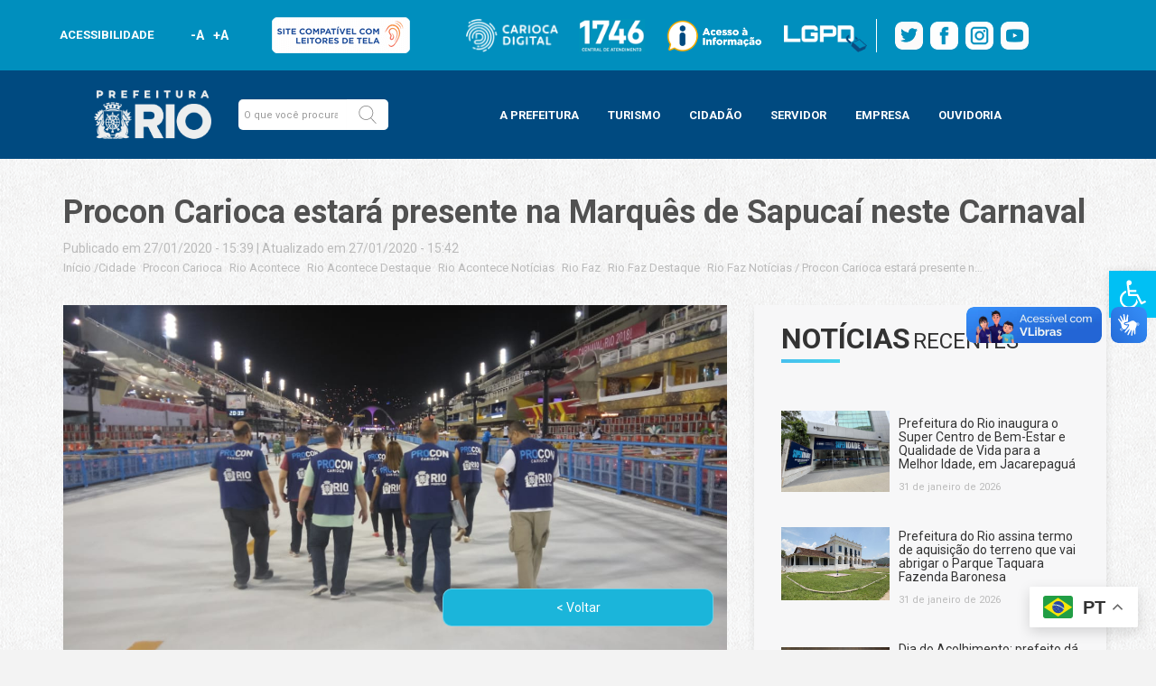

--- FILE ---
content_type: text/css
request_url: https://prefeitura.rio/wp-content/themes/prefeitura-rio/layouts/css/stylemobile.css
body_size: 8942
content:
@media (min-width: 1200px) {
    .post-thumbnail-little img {
    	max-height: 105px;
	}
    
}

@media (min-width: 1080px){
	.section-blog .post-thumbnail-large h3 {
    	min-height: 73px;
        overflow: hidden;
        text-overflow: ellipsis;
        display: -webkit-box;
        -webkit-line-clamp: 3;
        -webkit-box-orient: vertical;
	}
}

@media screen and (min-width: 1081px) and (max-width: 1199px) {
    .logo_principal img.logo-rio2020 {
        margin-right: 10px;
    }
    input.search-input {
        width: 130px !important;
    }
    .post-thumbnail-little img {
    	max-height: 105px !important;
    	object-fit: cover;
	}
}

@media screen and (max-width: 1199px) and (min-width: 992px) {
    .icon-facebook-fale-conosco,
    .icon-twitter-fale-conosco,
    {
        height: 260px;
        width: auto;
    }
    /*
	.facebook .fb_iframe_widget span, .facebook iframe, .twitter iframe {
		width: 266px !important;
		height: 260px !important;
	}*/
    .twitter a,
    .facebook a {
        width: 100%;
        display: inline-flex;
        justify-content: center;
    }
}

@media screen and (min-width: 1024px) and (max-width: 1080px) {
    .section-blog .post-thumbnail-large img {
        width: 432px;
        height: 279px;
    }
}

@media screen and (min-width: 992px) and (max-width: 1080px){
	.section-blog .post-thumbnail-large h3 {
        min-height: 0;
    }
}

@media (max-width: 1024px) {
    ul.lista-video li:first-child {
        margin-bottom: 70px;
    }
    .videos .ultimos {
        position: absolute;
        top: 455px;
    }
}

@media (min-width: 1024px) {
   /* .section-blog .post-thumbnail-large img {
        width: 100%;
    }
    
	img.instagram{
		width: 100%;
		height: auto;
	}
*/
}

@media screen and (min-width: 992px) and (max-width: 1080px) {
    .section-blog .post-thumbnail-large img {
        width: 430px;
        height: 275px;
    }
    .post-thumbnail-little img{
    	height: auto;
    }
  
	.thumb-little img {
    		max-height: 150px;
    		object-fit: cover;
    		object-position: 50% 50%;
	}
}

@media screen and (min-width: 768px) and (max-width: 1080px) {
	.post-thumbnail-large-1 {
    		float: right;
    		margin-right: 0;
	}
}

@media screen and (max-width: 992px) and (min-width: 600px) {
    section.container.section-blog {
        width: auto;
    }
    .section-blog .post-thumbnail-large img {
        max-height: fit-content;max-height: initial;
    }
    .site-main {
        display: contents;
    }
    .content-area {
        margin-bottom: 25px
    }
    div.post-thumbnail-large a,
    .post-thumbnail-large>a>h3 {
        margin: auto;
        width: 85%;
        text-align: center;
    }
    .post-thumbnail-large>a>h3 {
        margin-bottom: 20px;
    }
    .section-blog .post-thumbnail-large h3 {
        margin-bottom: 10px;
        margin-top: 30px;
    }
    .post-thumbnail-little img {
        width: 100%;
        display: block;
    }
    .post-thumbnail-little .title-post {
        width: 100%;
    }
    .container .post-thumbnail-little {
        margin-bottom: 15px;
        margin-right: 0;
        width: 100%;
        /*      padding-left: 2%;
        padding-right: 2%;*/
    }
    .post-thumbnail-little .title-post h3 {
        word-spacing: 2px;
    }
}

@media(min-width: 992px) {
    .news-more .related-posts {
        padding: 0 2% 0 2%;
    }
    /*
	.facebook .fb_iframe_widget span, .facebook iframe, .twitter iframe{
		width: 340px !important;
    	height: 331px !important;
	}
	img.instagram{
		height: 331px;
		width: auto;
	}

	.social-media h3, .social-media p {
		width: 266px;
	}
	.img-diario img {
		max-width: 45%;
	}
	.section-portais .content-diario {
		text-align: left;
	}
*/
    .section-portais .title h3 {
        margin-bottom: 3rem;
    }
    .img-diario,
    .content-diario {
        display: inline-block;
        width: 40%;
        text-align: left;
        margin-top: 0;
    }
    .veja-mais {
        text-align: left;
        margin-left: 0;
    }
    .content-diario p {
        width: 100%;
        margin-left: 0;
        margin-right: 0;
    }
    .content-diario {
        margin-bottom: 5%;
        margin-top: 5%;
        margin-left: 5%;
    }
    .veja-mais a {
        padding: 12px 12px 12px 12px;
    }
}


/*AtÃ© 992px*/

@media (max-width: 992px) {
    .wrapper-breadcrumbs {
        width: 100%;
    }
    .button-noticias {
        width: 100% !important;
        margin-right: auto;
    }
    .button-noticias a {
        font-weight: bold;
    }
    .wrapper-buttons-noticias {
        text-align: center;
    }
    .sidebar-posts-recentes {
        display: none;
    }
    .post-thumbnail-large-1 {}
}

@media (max-width: 991px) {
    .facebook .fb_iframe_widget span,
    .facebook iframe,
    img.instagram,
    .twitter iframe {
        width: 316px !important;
        height: 308px !important;
    }
    ul.social-media {
        align-items: flex-start;
    }
    .post-thumbnail-large img, .post-thumbnail-little img {
        width: 100%;
        height: auto;
	}
}

@media screen and (min-width: 820px) and (max-width: 992px) {
    .section-blog .post-thumbnail-large img {
        width: 376px;
        height: 240px;
    }
}

@media(max-width: 768px) {
    .attendance-central address p,
    .attendance-central address {
        margin-bottom: 0;
    }
    .img-diario img{
    	max-width: 200px;
    }
    .col-md-6.title div.img-diario, .col-md-6.title .content-diario {
        display: flow-root;
    }
}

@media(min-width: 768px) {
    .attendance-central address {
        text-align: initial;
    }
    /*	.conteudo-whatsapp, .content-attendance {
    	justify-content: left;
	}*/
    .section-portais .container {
        display: flex;
        align-items: flex-start;
        /*  width: 100%;
		text-align: center; */
        justify-content: space-between;
    }
}

@media screen and (min-width: 768px) and (max-width: 820px) {
	.section-blog .post-thumbnail-large img {
        max-width: initial;
        max-height: initial;
        width: 285px;
        height: 180px;
    }
}

@media screen and (min-width: 768px) and (max-width: 992px) {
	.post-thumbnail-large h3{
    	height: 75px;
	}
}

@media screen and (max-width: 991px) and (min-width: 768px) {
    .social-media li {
        display: inline-grid;
    }
    .celphone-news,
    .attendance-phone,
    .attendance-central,
    .apps,
    .riotur,
    .datario {
        width: 48%;
    }
    .celphone-news {
        float: right;
    }
    ul.social-media {
        display: flex;
        flex-wrap: wrap;
        justify-content: space-between;
        align-items: center;
    }
    .facebook .fb_iframe_widget span,
    .facebook iframe,
    img.instagram,
    .twitter iframe,
    .twitter div.timeline-Viewport {
        width: 310px !important;
        height: 302px !important;
    }
}

@media(max-width: 767px) {
    .section-blog .post-thumbnail-large h3 {
        -webkit-line-clamp: 4;
    }
    .section-blog .post-thumbnail-large h3 {
   	 min-height: auto;
    }
}

@media screen and (max-width: 768px) and (min-width: 320px) {
    .content-diario {
        margin-bottom: 30px;
    }
    .section-portais,
    .section-blog,
    .section-videos,
    .section-videos h3 {
        margin-bottom: 20px;
        padding-bottom: 20px;
    }
    .section-blog {
        padding-top: 20px;
    }
    .section-videos {
        padding-top: 0;
        padding-bottom: 33px;
    }
    ul.social-media {
        margin-bottom: 20px;
    }
    .section-fale-conosco {
        padding-bottom: 20px;
    }
    .section-fale-conosco .container {
        padding-top: 20px;
    }
    .section-blog .wrapper-buttons-noticias .button-noticias {
        margin-bottom: 9px;
    }
    .button-noticias a {
        font-weight: bold;
    }
    .button-noticias a,
    .button-vejamais a {
        font-size: 14px;
        padding: 12px 25px 12px 25px;
    }
    .post-thumbnail-little {
        width: 100% !important;
    }
}

@media(max-width: 768px) {
    .content-diario .veja-mais {
        text-align: center;
        margin-left: 0;
        margin-right: 0;
    }
    ul.lista-video li:first-child img {
        height: 100%;
        max-height: 100%;
    }
    .videos .ultimos {
        top: 595px;
    }
    body.home .lista {
        display: block;
    }
    body.home a.link-item {
        display: contents;
    }
}

@media(max-width: 767px) {
    .marcacao-category {
        display: inline-grid;
    }
    .marcacao-category>li {
        list-style: none;
        margin-top: 10px;
        border: 2px solid #dad8d8;
        border-radius: 10px;
        margin-left: auto;
        margin-right: auto;
        padding: 1%;
    }
    .social-media li {
        display: inline-block;
        width: 310px;
    }
    ul.social-media {
        text-align: center;
    }
    .social-media h3,
    .social-media p,
    .apps,
    .riotur,
    .datario {
        text-align: center;
        line-height: normal;
    }
    .post-thumbnail-large,
    .title {
        width: 100% !important;
    }
    .post-thumbnail-large-2 h2 {
        margin-top: 0px
    }
    /*TESTE*/
    /*Rio Acontece*/
    /* .little-post-acontece-1 {
		top: -645px;
	}
	.little-post-acontece-2 {
		top: -775px;
	} */
    /*Rio Faz*/
    /* .post-thumbnail-large-1 {
		top: 265px;
	}
	.little-post-faz-1 {
		top: 130px;
	} */
}

@media(max-width: 600px) {
    li.col-md-4.fale-conosco-facebook,
    .header-secao {
        margin-top: 0;
    }
    .header-secao {
        margin-bottom: 0;
    }
    .social-media li {
        width: 100%;
    }
    div.fb-page {
        width: 100%;
    }
    .videos .ultimos {
        top: 530px;
    }
    /*TESTE*/
    /*Rio Acontece*/
    /* .little-post-acontece-1 {
		top: -545px;
	}
	.little-post-acontece-2 {
		top: -650px;
	} */
    /*Rio Faz*/
    /* .post-thumbnail-large-1 {
		top: 215px;
	}
	.little-post-faz-1 {
		top: 105px;
	} */
}

@media(max-width: 599px) {
    .section-blog .post-thumbnail-large h3 {
        min-height: 35px;
    }
    .post-thumbnail-little .title-post h3 {
        min-height: 88px;
        overflow: hidden;
        display: -webkit-box;
        -webkit-line-clamp: 4;
        -webkit-box-orient: vertical;
    }
    .section-blog .container {
        padding: 0;
    }
    .category-post {
        align-items: center;
        justify-content: space-evenly;
    }
    .post-categories {
        display: inline-grid;
        margin-bottom: 0;
    }
    ul.post-categories>li:before {
        content: "Â°";
        padding-right: 5px;
    }
    .marcacao-category>li {
        margin-top: 10px;
    }
}

@media (max-width: 560px)
/*Breakpoint incomum*/

{
    ul.breadcrumbs {
        display: none;
    }
    div.title-post h1 {
        margin-bottom: 20px;
    }
    .post-thumbnail-little {
        margin-bottom: 10px;
        width: 100% !important;
    }
    .videos .ultimos {
        top: 510px;
    }
    /*TESTE*/
    /*Rio Acontece*/
    /* .little-post-acontece-1 {
		top: -570px;
	}
	.little-post-acontece-2 {
		top: -690px;
	} */
    /*Rio Faz*/
    /* .post-thumbnail-large-1 {
		top: 255px;
	}
	.little-post-faz-1 {
		top: 120px;
	} */
}

@media (min-width: 560px)
/*Breakpoint incomum*/

{
    ul.post-categories>li {
        margin-left: 5px;
    }
}

@media (max-width: 499px) {
    .post-thumbnail-little .title-post h3 {
        min-height: 66px;
        -webkit-line-clamp: 4;
        margin-top: 4%;
        margin-bottom: 4%;
        font-size: 18px;
    }
}

@media (max-width: 480px) {
    .title-post h1 {
        font-size: 30px;
    }
    .post-thumbnail-little .title-post h3 {
        font-size: 16px;
    }
    .carousel {
        left: 0;
    }
    .videos .ultimos {
        top: 485px;
    }
    /*TESTE*/
    /*Rio Acontece*/
    /* .little-post-acontece-1 {
		top: -510px;
	}
	.little-post-acontece-2 {
		top: -610px;
	} */
    /*Rio Faz*/
    /* .post-thumbnail-large-1 {
		top: 215px;
	}
	.little-post-faz-1 {
		top: 100px;
	} */
}

@media (min-width: 475px) {
    .social-media li {
        margin-top: 20px;
    }
}

@media (max-width: 474px) {
    .attendance-phone,
    .attendance-central,
    .apps,
    .riotur,
    .datario {
        margin-top: 30px;
    }
}

@media (max-width: 425px) {
    .videos .ultimos {
        top: 450px;
    }
    /*TESTE*/
    /*Rio Acontece*/
    /* .little-post-acontece-1{
		top: -470px;
	}
	.little-post-acontece-2 {
		top: -560px;
	} */
    /*Rio Faz*/
    /* .little-post-faz-1 {
		top: 90px;
	}
	.post-thumbnail-large-1 {
		top: 195px;
	} */
}

@media (max-width: 380px)
/*Breakpoint incomum*/

{
    .category-post {
        margin-left: auto;
        margin-right: auto;
    }
    div.marcacao-category {
        display: flex;
        flex-direction: column;
    }
    .post-categories {
        margin: 0px;
    }
    /*	
	.facebook li, .twitter li{
		width: 320px;
		margin-left: auto;
		margin-right: auto;
	}
	
	.instagram img{
		width: 320px;
		height: auto;
	}
*/
}

@media (max-width: 375px) {
    .videos .ultimos {
        top: 445px;
    }
    /*TESTE*/
    /*Rio Acontece*/
    /* .little-post-acontece-1 {
		top: -430px;
	}
	.little-post-acontece-2 {
		top: -515px;
	} */
    /*Rio Faz*/
    /* .post-thumbnail-large-1 {
		top: 185px;
	}
	.little-post-faz-1 {
		top: 85px;
	} */
}

@media (max-width: 360px) {
    .post-thumbnail-little .title-post h3 {
        min-height: 64px;
        font-size: 15px;
    }
    ul.post-categories li {
        text-align: initial;
    }
    ul.post-categories a {
        margin-right: 0 !important;
    }
    .videos .ultimos {
        top: 435px;
    }
    .facebook .fb_iframe_widget span,
    .facebook iframe,
    img.instagram,
    .twitter iframe,
    .twitter div.timeline-Viewport {
        width: 260px !important;
        height: 253px !important;
    }
    .image-apps {
        width: max-content;
        width: auto;
    }
}

@media (max-width: 330px) {
    div.underlined-news {
        display: grid;
        line-height: 1;
    }
    .videos .ultimos {
        top: 415px;
    }
    /*TESTE*/
    /*Rio Acontece*/
    /* .little-post-acontece-1 {
		top: -400px;
	}
	.little-post-acontece-2 {
		top: -485px;
	} */
    /*Rio Faz*/
    /* .post-thumbnail-large-1 {
		top: 185px;
	}
	.little-post-faz-1 {
		top: 85px;
	}	 */
    /*FIM TESTE*/
}

@media (min-width: 320px) {
    /*
	.conteudo-whatsapp{
		display: inline-flex;
		width: 93%;
		align-items: center;
	}
	.content-attendance {
    	width: 290px;		
	}
*/
    .facebook li,
    .twitter li {
        width: auto !important;
        margin-left: auto;
        margin-right: auto;
    }
    .numero-whatsapp {
        margin-left: 0;
        margin-right: 0;
    }
}

/*--------------*/

@media (min-width: 1080px){
	.menu_topo{
		/*display: block;*/
	}
	.container-fluid.header {
    /*margin-bottom: 100px;*/
	}
	img.logo-carioca, img.logo-1746, img.logo-informacao, img.logo-anti-corrupcao-desktop, img.logo-lgpd, img.logo-sitecompativel {
    height: 40px !important;
	}
    img.logo-sitecompativel {
        margin-left: 10px;
    }
	/*img.logo-anti-corrupcao-desktop {
    border-right: 1px solid #fff;
    padding-right: 10px;
	}*/
    img.logo-lgpd {
    border-right: 1px solid #fff!important;
    padding-right: 10px!important;
	} 
	img.midias-sociais {
    margin-right: 5px !important;
	}
    .post-thumbnail-little h3 {
        display: -webkit-box;
        -webkit-line-clamp: 3;
        -webkit-box-orient: vertical;
        overflow: hidden;
        margin: auto;
	}
}

@media (min-width: 1200px){
    img.logo-sitecompativel {
        margin-left: 40px;
    }
}

@media (max-width: 520px){
	.menu_topo {
    height: 110px;
	}
	.logos-servicos img {
		width: 95px;
		height: auto;
	}
	.content-topo .logos {
    width: 100%;
    padding: 3px 10px;
	}
	.logos-servicos img {
		width: auto !important;
    height: 38px;
		margin-right: 5px !important;
	}
	img.midias-sociais {
    margin-right: 6px !important;
		width: 31px;
    padding-top: 0;
	}
	.section-full {
    padding-top: 80px;
	}
}
@media (max-width: 480px){
	.menu_topo {
    height: 118px;
	}
	
}

@media (max-width: 425px){
	.menu_principal {
    height: 80px !important;
	}
}
@media only screen and (min-width: 415px) and (max-width: 480px) {
	/*.menu_topo {
			height: 90px;
	}*/
	.content-topo .logos {
    width: 60% ;
	}
	.logos-servicos {
    margin-bottom: 10px;
	}
	.logos-servicos {
    margin-bottom: 5px;
	}
}
@media only screen and (min-width: 375px) and (max-width: 415px) {
	.content-topo .logos {
		width: 70%;
	}
}
@media (max-width: 375px) {
	.menu_topo {
    height: 112px;
	}
	img.midias-sociais {
    margin-right: 2px;
    padding-top: 2px;
	}
	img.midias-sociais {
    margin-right: 7px !important;
    margin-top: 3px;
		width: 25px;
	}
	.logos-servicos img {
    width: 110px;
	}
}
@media only screen and (min-width: 331px) and (max-width: 375px) {
	.content-topo .logos {
		width: 85%;
	}
	.whrapper-buscar {
    width: 90%;
	}
}

@media (max-width: 320px){
	.menu_topo {
    height: 112px;
	}
}

/*Fim de Alteração - Tarefa 237*/

@media (max-width: 1080px){
	.menu_principal {
    		/* height: 120px; */
			height: 85px;
	}
    .logo {
    		/*width: auto;*/
				padding-top: 15px;
    		padding-bottom: 15px;
	}
    .whrapper-buscar {
  		  /* display: block; */
   		 width: 100% !important;
    		text-align: center;
	}
	.logo_principal {
			padding-right: 0;
			width: 215px;
	}
	
    .logo_principal img {
			width: 90% !important;
			float: left;
    }
    .whrapper-buscar form {
        padding-top: 0;
        padding-left: 0;
    }
    input.search-input {
        width: 75% !important;
        font-size: 11px;
    }
	.menu {
    top: 15px;
	}
}

@media (min-width: 1081px) {
	.menu_principal {
		/*justify-content: center;*/
		justify-content: space-evenly;
	}
	.menu_principal .menu{
		width: max-content;
	}
	.logo_principal {
    padding-right: 30px;
	}
	.logo_principal img.logo-prefeitura, .footer img {
		width: 130px !important;
	}
	input.search-input {
		width: 120px !important;
	}
}

@media only screen and (min-width: 768px) and (max-width: 1024px) {
	button.btn.btn-link.collapsed {
    	top: 23px;
	}
}

@media only screen and (min-width: 520px) and (max-width: 1080px) {
	.logo {
		width: 90%;
	}
	.whrapper-buscar form {
		width: 70%
	}
}

@media (max-width: 479px) {
	input.search-input {
		width: 71% !important;
	}
	.logo_principal {
		width: 130px;
	}
	.logo_principal img {
    		width: 95% !important;
    		float: left;
	}
}
/*Fim alterações 12-08-2020*/

/*Alteração - Tarefa 237*/
@media (min-width: 1080px){
	.menu_topo{
		/*display: block;*/
	}
	.container-fluid.header {
    /*margin-bottom: 100px;*/
	}
	img.logo-carioca, img.logo-1746, img.logo-informacao, img.logo-anti-corrupcao-desktop, img.logo-lgpd, img.logo-sitecompativel {
    height: 40px !important;
	}
	/*img.logo-anti-corrupcao-desktop {
    border-right: 1px solid #fff;
    padding-right: 10px;
	}*/
    img.logo-lgpd {
    border-right: 1px solid #fff!important;
    padding-right: 10px!important;
	}
	img.midias-sociais {
    margin-right: 5px !important;
	}
}

@media only screen and (max-width: 767px){
	.whrapper-buscar {
    	width: 90%;
	}
}

@media (max-width: 520px){
	.menu_topo {
    height: 110px;
	}
	.logos-servicos img {
		width: 95px;
		height: auto;
	}
	.content-topo .logos {
    width: 100%;
    padding: 3px 10px;
	}
	.logos-servicos img {
		width: auto !important;
    height: 38px;
		margin-right: 5px !important;
	}
	img.midias-sociais {
    margin-right: 6px !important;
		width: 31px;
    padding-top: 0;
	}
	.section-full {
    padding-top: 0px;
	}
}
@media (max-width: 480px){
	.menu_topo {
    height: 118px;height: auto!important;
	}
	.logos-servicos {
        display: inline;
    }
    .logos-social-media {
        display: inline;
        padding-left: 1rem;
    }
	
}

@media (max-width: 425px){
	.menu_principal {
    height: 80px !important;
	}
}
@media only screen and (min-width: 415px) and (max-width: 480px) {
	/*.menu_topo {
			height: 90px;
	}*/
	.content-topo .logos {
    width: 60% ;width: 100% ;
	}
	.logos-servicos {
    margin-bottom: 10px;
	}
	.logos-servicos {
    margin-bottom: 5px;
	}
    .logos-servicos img {
        padding-left: 1.75rem!important;
        padding-right: 1.75rem!important;
        margin-right: 0px!important;margin-bottom: 2.5px;
    }
}
@media only screen and (min-width: 375px) and (max-width: 415px) {
	.content-topo .logos {
		width: 70%;width: 100% ;
	}
    .logos-servicos img {
        padding-left: 1.0625rem!important;
        padding-right: 1.0625rem!important;
        margin-right: 0px!important;margin-bottom: 2.5px;
    }
}
@media (max-width: 375px) {
	.menu_topo {
    height: 112px;
	}
	img.midias-sociais {
    margin-right: 2px;
    padding-top: 2px;
	}
	img.midias-sociais {
    margin-right: 7px !important;
    margin-top: 3px;
		width: 25px;
	}
	.logos-servicos img {
    width: 110px;
	}
}
@media only screen and (min-width: 331px) and (max-width: 375px) {
	.content-topo .logos {
		width: 85%;width: 100% ;
	}
    .logos-servicos img {
        padding-left: 0.3125rem!important;
        padding-right: 0.3125rem!important;
        margin-right: 0px!important;margin-bottom: 2.5px;
    }
}

@media only screen and (min-width: 320px) and (max-width: 331px) {
	.content-topo .logos {
		width: 100% ;
	}
    .logos-servicos img {
        padding-left: 0.125rem!important;
        padding-right: 0.125rem!important;
        margin-right: 0px!important;margin-bottom: 2.5px;
    }
}

@media (max-width: 320px){
	.menu_topo {
    height: 112px;
	}
}

/*Fim de Alteração - Tarefa 237*/

/*Alteração - Tarefa 238*/
@media (max-width: 1080px){
	.menu_principal {
    		/* height: 120px; */
			height: 85px;
	}
    .logo {
    			width: auto;
				padding-top: 15px;
    		padding-bottom: 15px;
	}
    .whrapper-buscar {
  		  /* display: block; */
   		 width: 100%;
    		text-align: center;
	}
	.logo_principal {
			padding-right: 0;
			width: 215px;
			/* padding-left: 15px; */
			/* margin: 15px; */
			/* display: flex; */
			/* align-items: start; */
			/* max-width: 66%; */
			/* height: auto; */
			/* justify-content: center; */
	}
	
    .logo_principal img {
			width: 90% !important;
			float: left;
    }
    .whrapper-buscar form {
        padding-top: 0;
        padding-left: 0;
    }
    input.search-input {
        width: 75% !important;
        font-size: 11px;
    }
	.menu {
    top: 15px;
	}
}

@media (min-width: 1081px) {
	.menu_principal {
		/*justify-content: center;*/
		justify-content: space-evenly;
	}
	.menu_principal .menu{
		width: max-content;
	}
	.logo_principal {
    padding-right: 30px;
	}
	.logo_principal img.logo-prefeitura, .footer img {
		width: 190px !important;
	}
	input.search-input {
		width: 120px !important;
	}
}

@media only screen and (min-width: 520px) and (max-width: 1080px) {
	.logo {
		width: 90%;
	}
	.whrapper-buscar form {
		width: 70%
	}
}

@media (max-width: 479px) {
	input.search-input {
		width: 71% !important;
	}
	.logo_principal {
		width: 130px;
	}
	.logo_principal img {
    		width: 95% !important;
    		float: left;
	}
}
/*Fim alterações 12-08-2020*/

/*Alterações - Tarefa 150*/
@media (max-width: 1080px) {
body.page-template-template-flexivel-php .section-modelo.modelo-home .box-item {
    width: 130px;
}
body.page-template-template-flexivel-php .lista {
    column-count: 4;
}
}

@media (max-width: 768px) {
body.page-template-template-flexivel-php .wrapper-icones-servicos {
    padding-top: 5px;
}
body.page-template-template-flexivel-php .section-modelo.modelo-home .box-item {
    width: 100%;
}
body.page-template-template-flexivel-php .lista {
    display: block;
    /*column-count: 4;*/
	column-count: 3;
	/*height: 230px;*/
}
}

@media (max-width: 576px) {
body.page-template-template-flexivel-php .lista {
    column-count: 3;
	/*height: 230px;*/
}
}

@media (max-width: 480px) {
body.page-template-template-flexivel-php .wrapper-content {
    padding-left: 0;
    padding-right: 0;
}
body.page-template-template-flexivel-php .wrapper-icones-servicos {
    padding-left: 0px;
    padding-right: 0px;
}
body.page-template-template-flexivel-php .slides .container {
    padding-left: 0px;
    padding-right: 0px;
}
body.page-template-template-flexivel-php .carousel {
    padding-right: 0;
}
}

@media (max-width: 375px) {
body.page-template-template-flexivel-php .lista {
    column-count: 2;
}
}

/*Fim tarefa 150*/

@media (max-width:768px) {
	
	body.page-template-template-riosaude .content-riosaude img {
	width: 100%;
}
	
	body.page-template-template-riosaude .sidebar-posts-recentes {
		display: block;
		margin-top: 50px;
	}	
	
}

/* PORTAL_PCRJ-105 - Problema - Compatibilidade das fontes dos títulos - Rio Saúde - 06/05/2020 - início */

body.page-template-template-riosaude-php .title {
    width: 100%;
}

body.page-template-template-riosaude-php .title h3 {
    color: #515151;
    /*font-size: 27.2px;*/
    /*font-size: 1.943em;*/
    font-weight: 900;   
    text-transform: uppercase;
    color: gray;    
}

body.page-template-template-riosaude-php .title h3:after {
    content: "";
    position: relative;
    width: 65px;
    border-bottom: 3px solid #1bb5d9;
    display: block;
    bottom: -3px;
}

/* PORTAL_PCRJ-105 - Problema - Compatibilidade dos fontes dos títulos - Rio Saúde - 06/05/2020 - fim */

/* PORTAL_PCRJ-103 - Problema - Verificar o modelo da páginas dos órgãos e colocar mais perto do Lifrayy, verificar fontes e tamanhos de fonte. - 13/05/2020 - início */

@media (max-width: 1080px) {
body.page-template-template-flexivel-php .menu_principal {
	height: 120px;
}
}

body.page-template-template-flexivel-php .title {
    width: 100%;
}

body.page-template-template-flexivel-php .img-background img {
    position: absolute;
    top: -60px;
    right: 0;
    width: 60%;
    opacity: .2;
    display: none;
}

@media (min-width: 768px) {
    body.page-template-template-flexivel-php .img-background img {
        display: block;
        top: 0;
        width: auto!Important;
        max-height: 100px!Important;
    }
    .img-diario {
        margin: 23px 10px 10px 0;
    }
}

@media (min-width: 992px) {
body.page-template-template-flexivel-php .img-background img {
    top: -22px;
    width: auto!Important;    
    max-height: 120px!Important;
}
}
/* PORTAL_PCRJ-103 - Problema - Verificar o modelo da páginas dos órgãos e colocar mais perto do Lifrayy, verificar fontes e tamanhos de fonte. - 13/05/2020 - fim */

/* Início: WP -> Ajustes nas notícias para exibição mobile - PORTAL_PCRJ-47 */
@media (max-width: 480px) {
.content-area {
    padding-top: 0px;
}
.column-categories-2 {
	padding-right: 0;
}
.blog .wrapper-content, .archive .wrapper-content {
    display: block;
    text-align: center;
    text-align: start;
}
.blog .wrapper-content img, .archive .wrapper-content img  {
    min-width: 228px;
    width: 228px;
    height: auto;
    width: 100%;
}
}
/* Fim: WP -> Ajustes nas notícias para exibição mobile - PORTAL_PCRJ-47 */

/*Ajuste CSS dia 05/08/20*/
@media (max-width: 425px) {
	.little-post-faz-1 {
    /*top: -425px;*/
		top: 0;
}
		
	.little-post-faz-2 {
    /*top: -540px;*/
}
	
}
/*Fim de ajuste CSS dia 05/08/20*/

/*Tarefa 346 - 11/12/2020 - Aislan*/

@media (min-width: 1200px){
	li.bg-color {
    width: 32.1% !important;
    padding: 10px 4px !important;
    }
}

@media (max-width: 1080px){
	.col-md-9.container.bloco_processos_em_andamento 	{
			padding: 0;
	}
}

@media (min-width: 992px){
	li.bg-color {
    height: 70px;
    display: inline-flex;
    width: 31.8%;
    padding: 10px 2px;
    margin-bottom: 10px;
    margin-left: 5px;
    margin-right: 5px;
	}
	.bloco-anchor ul {
    width: 100%;
	}
}

@media (min-width: 600px) and (max-width: 991px) {
	li.bg-color {
    height: auto;
    display: inline-flex;
    width: fit-content;
    margin: 5px;
    padding: 10px;
	}
}

@media (min-width: 600px) {
	.bloco-anchor ul {
    display: inline-block;
    text-align: center;
	}
	.bloco-anchor h3{
		margin: 0;
	}
}

@media (max-width: 600px){
	.bloco-anchor {
		display: grid;
		text-align: center;
    padding: 5px !important;
	}
	li.col-md-4.bg-block.bg-color {
    padding: 5px 0;
    margin: 10px 0;
		height: fit-content;
		width: auto;
		display: flex;
	}
	.bloco-anchor h3 {
    margin: 2px 0;
	}
}

/*Fim tarefa - 346*/